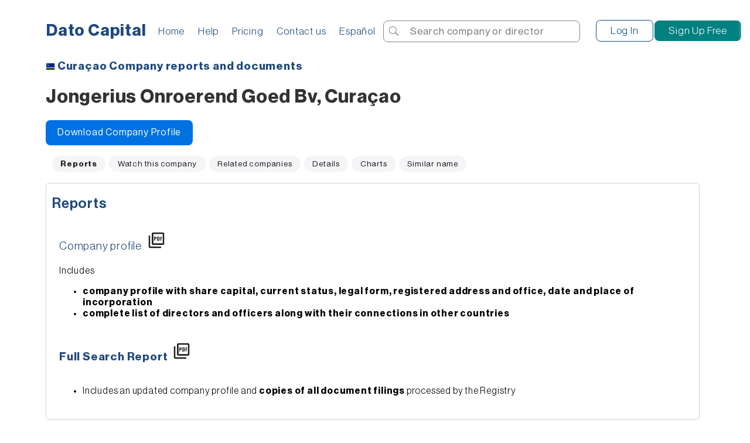

--- FILE ---
content_type: text/html;charset=UTF-8
request_url: https://en.datocapital.com/cw/companies/Jongerius-Onroerend-Goed-Bv.html
body_size: 13440
content:
<!DOCTYPE html><html lang="en" ><head><meta http-equiv="Content-Type" content="text/html; charset=utf-8"><META name="language" content="en"><meta name="theme-color" content="#1f497d"><link rel="preconnect" href="https://secure.datocapital.com" crossorigin>
<link rel="preload" href="https://secure.datocapital.com/css/NeueHaasDisplayRoman.woff2" as="font" type="font/woff2" crossorigin>
<link rel="preload" href="https://secure.datocapital.com/css/NeueHaasDisplayLight.woff2" as="font" type="font/woff2" crossorigin>
<link rel="preload" href="https://secure.datocapital.com/css/NeueHaasDisplayMediu.woff2" as="font" type="font/woff2" crossorigin>
<link rel="preload" href="https://secure.datocapital.com/css/NeueHaasDisplayBold.woff2" as="font" type="font/woff2" crossorigin>
<meta name="viewport" content="width=device-width, initial-scale=1"><link rel="search" href="/opensearch.en.datocapital.com.xml" type="application/opensearchdescription+xml" title="Dato Capital" ><script>window.onerror=function(b,a,c){a&&-1!=a.indexOf("datocapital")&&((new Image).src="/sval.jsp?t\x3d19\x26fsx\x3d"+(new Date).getTime()+"\x26f\x3d"+a+"\x26l\x3d"+c+"\x26yu\x3d23\x26m\x3d"+escape(b))};</script>
<link rel="icon" type="image/png" href="/favicon-48x48.png" sizes="48x48" />
<link rel="icon" type="image/svg+xml" href="/favicon.svg" />
<link rel="shortcut icon" href="/favicon.ico" />
<link rel="apple-touch-icon" sizes="180x180" href="/apple-touch-icon.png" />
<meta name="apple-mobile-web-app-title" content="Dato Capital" />
<link rel="manifest" href="/site.webmanifest" />
  	<title>Jongerius Onroerend Goed Bv, Curaçao</title>
    	
    	
    		<meta name="robots" content="noarchive">
    		
    	
    	
    <meta name="description" content="Reports, officers and directors of Jongerius Onroerend Goed BV, Curaçao">
 <script defer>
 (function () {
 const turl = '/tval.jsp?' + new URLSearchParams({ t: 100, lt: 'a', a: 'yUeX5iu-FYaGwdMHDzzErA', b: '_fn_G90lAAUwf9RR4uDG8djfCs_xKdeLX0ZcLqfOdQm3hg4' });
 function _fn_G90lAAUwf9RR4uDG8djfCs_xKdeLX0ZcLqfOdQm3hg4()
 {
	 fetch(turl, { priority: 'low' }).catch(()=>{});
 }
 if (document.readyState === 'loading') {
      document.addEventListener('DOMContentLoaded', _fn_G90lAAUwf9RR4uDG8djfCs_xKdeLX0ZcLqfOdQm3hg4, { once: true });
    } else {
      _fn_G90lAAUwf9RR4uDG8djfCs_xKdeLX0ZcLqfOdQm3hg4();
    }
 
 })();
 
 </script>
<script>

	
	
	function initialize()
	{

    	
    	var map = null;
 

    	
    	    
    	    
	}</script><script>var later=(function () {
    	
    	
    	
    		
    		
    	
    	

    	    
    	});</script>
    	
<link rel="canonical" href="https://en.datocapital.com/cw/companies/Jongerius-Onroerend-Goed-Bv.html">




<link type="text/html" rel="alternate" hreflang="x-default" href="https://en.datocapital.com/cw/companies/Jongerius-Onroerend-Goed-Bv.html" title="English">
<link type="text/html" rel="alternate" hreflang="en" href="https://en.datocapital.com/cw/companies/Jongerius-Onroerend-Goed-Bv.html" title="English">
<link type="text/html" rel="alternate" hreflang="es" href="https://www.datocapital.com/cw/empresas/Jongerius-Onroerend-Goed-Bv.html" title="Espa&ntilde;ol">
<script>

      function initializeG2()
      {
      	
      }




</script><style>@font-face{font-family:'Neue Haas Display';src:url('https://secure.datocapital.com/css/NeueHaasDisplayLight.woff2') format('woff2');font-weight:300;font-style:normal;font-display:swap}@font-face{font-family:'Neue Haas Display';src:url('https://secure.datocapital.com/css/NeueHaasDisplayRoman.woff2') format('woff2');font-weight:400;font-style:normal;font-display:swap}@font-face{font-family:'Neue Haas Display';src:url('https://secure.datocapital.com/css/NeueHaasDisplayMediu.woff2') format('woff2');font-weight:500;font-style:normal;font-display:swap}@font-face{font-family:'Neue Haas Display';src:url('https://secure.datocapital.com/css/NeueHaasDisplayBold.woff2') format('woff2');font-weight:700;font-style:normal;font-display:swap;size-adjust:102%}.visually-hidden{position:absolute !important;width:1px;height:1px;padding:0;margin:-1px;overflow:hidden;clip:rect(0 0 0 0);clip-path:inset(50%);white-space:nowrap;border:0}a{text-decoration:none}.ulink a{text-decoration:underline}.overlay-background{position:fixed;top:0;left:0;width:100%;height:100%;background-color:rgba(0,0,0,0.4);backdrop-filter:blur(5px);-webkit-backdrop-filter:blur(5px);z-index:90;opacity:0;pointer-events:none;transition:opacity .3s ease}.overlay-background.active{opacity:1;pointer-events:auto}@media(min-width:800px){.header{display:none}.input-container{position:relative}.dsksearch{background-image:url(https://secure.datocapital.com/images/search-icon.svg);background-repeat:no-repeat;background-size:24px;height:24px;width:24px;display:block}.dsksearchc{position:absolute;top:5px;left:0;border:0}.superhh{line-height:38px}.dsksearchc button{cursor:pointer;border:0;background:transparent;padding-inline:10px}.data_block h2{font-weight:500}#mxc{position:relative;max-width:1280px;margin:0 auto;padding:1rem;background:#fff;box-shadow:0 2px 6px rgba(0,0,0,0.06)}#mxcp{position:relative;max-width:1280px;margin:0 auto;padding:0;background:#fff;box-shadow:0 2px 6px rgba(0,0,0,0.06);padding:1rem}h1{color:#333}h2,p{color:#333}body{font-family:'Neue Haas Display',sans-serif;letter-spacing:.05em;font-weight:300;padding:0;margin:0;-webkit-font-smoothing:antialiased}#cookie-list td{white-space:nowrap;overflow:hidden;text-overflow:ellipsis;max-width:300px}.svgc{width:700px;height:500px}.langdv{background:#ffeb3b;text-align:center;padding:15px 0;margin:15px 0}.clistp li{display:inline-block;padding:10px 10px}#hmm{display:none}#notifications{background:red;margin-left:5px;font-weight:bold;padding:0 5px}.mlnk{display:inline-block;vertical-align:middle;margin:20px 20px}body a{color:#1f497d}#ifenc_s{width:30%;height:2em}.countryMainF{display:inline-block;padding:7px;white-space:nowrap}.countryMainF h2{padding:3px 5px;font-size:1.2em}.boxtext2{background:#fff;font-size:1.4em;padding:3px}.boxtext2 a{text-decoration:none}.boxtext2 a:hover{text-decoration:underline}#tpmm{position:relative;top:15px;padding:4px 0;vertical-align:top;color:#1f497d;display:block}#tpmm a{text-decoration:none;font-size:1.05rem;margin:0 10px}#tpmm a:hover{text-decoration:underline}#inf{margin-top:10px;text-align:center;font-size:.85rem}.gencen{text-align:center}.superhh2{text-align:center}.htextsub{text-align:center;font-weight:bold}.tpmmcen ul{list-style:none}#lrgcnt{text-align:center;padding:30px 0;width:75%;margin:0 auto}.thh{padding-top:20px}.lccimg{display:inline-block}.title1{font-size:1.5em;color:#666;padding:5px 0}.title2{font-size:1.6em;color:#1f497d}.titled{font-size:1.9em;color:#1b8ad8;padding:2px 0}.err{color:red;padding:5px 0}#prg{min-height:0}#lg_il2{text-align:center;margin-top:60px}#ttl{text-align:center;margin-top:40px;font-size:5em;font-weight:bold;color:#300;line-height:98px}#ttl a{text-decoration:none;color:#444}#ttls{text-align:center;margin-top:60px;font-size:4em;font-weight:bold;color:#300}#ttls a{text-decoration:none;color:#300;display:inline-block;max-width:7em}#ttlsub{font-size:.3em;color:#1f497d;letter-spacing:normal;font-weight:normal}.tblrow{color:#666;width:100%}.sclink{padding:8px;display:inline-block;margin:8px;font-weight:bold;font-size:.9em;text-decoration:none;color:#fff}.sclinkg{background:#da3a25}.sclinkt{background:#1391e6}.sclinkl{background:#1e87be}.sclinkf{background:#3b5998}.tblrow label{width:12em;display:block;text-align:left;padding:10px 10px;font-size:1.2em;margin:0 auto}.tblrow input{width:12em;margin-bottom:10px}input,textarea{border-radius:8px;-moz-border-radius:8px;-webkit-border-radius:8px;-khtml-border-radius:8px;padding:7px 4px;margin:4px;font-size:1.1em;letter-spacing:.05em;font-family:'Neue Haas Display'}textarea{border-style:inset;border-width:2px;border-color:#eee}input:focus{outline:0;border-color:#9ecaed;box-shadow:0 0 10px #9ecaed}textarea:focus{outline:0;border-color:#9ecaed;box-shadow:0 0 10px #9ecaed}select{font-size:1.2em}.cc_db{background:#1f497d;color:#fff;border:1px solid #1f497d}.cc_lb{background:#df6c07;color:#fff;border:1px solid #df6c07}.cc_ds{background:#955155;color:#fff;border:1px solid #955155}.map-canvas{margin:0;padding:0;overflow:hidden;position:relative;width:100%;text-align:center}.tblrow input[type="submit"]{width:12.3em;cursor:pointer}.btrow{width:14em;cursor:pointer}input[type="button"]{cursor:pointer}input[type="submit"]{cursor:pointer}.airv{margin:8px 0}.airh{margin:0 8px}.airvh{margin:8px}.airvhb{margin:12px;padding:4px}#lgnw{font-size:28px;color:#1f497d;font-weight:900;width:auto;padding:8px 8px 10px 8px;line-height:90%;background:#fff;-webkit-border-:8px;-moz-border-radius:12px;border-radius:12px;position:absolute;top:32px;left:71px;z-index:100}#lgnw a{text-decoration:none;color:#1f497d}#lgnwg{position:absolute;top:10px;left:71px;z-index:100}#lgnwg a{text-decoration:none}#gldv{height:70px;text-align:left;margin-left:228px;z-index:5;margin-top:25px}.clbb{clear:both}#logb{background:transparent;color:#0a4f8b;border-radius:8px;border:1px solid #0a4f8b}#logc{background:teal;color:#fff;border-radius:8px}#unm{color:#1b8ad8}.btlg{padding:0 24px;margin:0;font-size:17px;line-height:2.2rem;border-radius:8px;-moz-border-radius:8px;-webkit-border-radius:8px;-khtml-border-radius:8px;display:inline-block}.btlg a{color:#fff;text-decoration:none}#logb a{color:#0a4f8b}#logb a:hover{text-decoration:none}#logc a:hover{text-decoration:none}.airvs{margin:70px 4px 8px 4px}.tpmmcen{text-align:center;width:100%}.lgmar{max-width:760px;margin:0 auto}.mapss{display:block;width:100%;height:200px;margin:0;padding:0}#chart_div{width:1000px;height:370px}#charts_block{width:100%}.data_block{float:left;padding:0 20px 10px 10px;margin:0 20px 10px 0;border:1px solid #d1d5da;border-radius:6px;box-shadow:0 1px 3px rgba(0,0,0,.05)}.contentc{margin:2.5em 50px 0 62px}.contenth{margin:7em 50px 0 62px}.contentcp{margin:70px 50px 0 62px}.contentcpp{margin:40px 50px 0 62px}.exttp{margin:5rem 50px 0 62px}.mntrgreen{background-color:#0071e3;font-size:1.2em}.mntrblue{background-color:#007bff;border-color:#007bff}.mntrred{background-color:red;border-color:red}.mntr{font-size:1.1em;font-weight:400;color:#fff;padding:9px;cursor:pointer;border-radius:8px;padding:12px 20px;font-size:16px;transition:background .2s ease;display:inline-block;position:relative}.mntr a{color:#fff;text-decoration:none}.large_link{font-size:1.2em}.large_link_f{font-size:1.2em;font-weight:bold}.large_link_h a{text-decoration:none}.large_link_h a:hover{text-decoration:underline}.large_link_nh a{text-decoration:none}.bdcr{font-size:1.2em;font-weight:bold}.bdcr a{text-decoration:none}.bdcr a:hover{text-decoration:underline}.dcam{width:50%;display:inline}.ncam{width:50%;display:inline}.tbnd{width:100%}.tbb{border-collapse:collapse}.tbb td{border:1px solid #dadada}.tbb th{border:1px solid #dadada}.data_block caption{text-align:left;padding-bottom:8px}.data_block td{padding:10px}.data_block th{text-align:left;padding:10px}.nf{float:none}.data_block p{margin:0}.ib{display:inline-block}.ckp1{z-index:320;position:fixed;bottom:0;left:0;padding:0;margin:0;width:100%;background:#fafafa;text-align:center;border-top:1px solid #dadada;padding-top:5px;font-size:.8em}.ckp1 input{background:#fff}#toc li{display:inline-block;padding:9px 3px;font-size:1em}#search_form_mobile{display:none}#search_form_mobile_cen{display:none}#search_form_desktop{display:inline-block;margin:0;width:40%;white-space:nowrap}#search_form_desktop input{border:1px solid #86868b;height:2.2rem;font-size:17px;margin:0;padding:0 39px 0 45px}#search_form_desktop input[type="text"]{width:250px}#search_form_desktop_cen{display:inline-block;margin:0 0 0 -5em;width:50%;white-space:nowrap;font-size:1.5em}#search_form_desktop_cen input{border:1px solid #86868b;padding:10px}.qc{width:100%;min-width:250px}.tpmmd{display:inline-block;margin:5px 0}#wlgm{display:none}.wlgmar{width:228px;height:20px;z-index:0;display:inline-block}#wmn{display:inline-block;vertical-align:top;width:70%}#inf a{margin:0 5px}.ral{text-align:right}.wlgs{top:.7em}.wlgns{top:.7em}#wlg{position:absolute;right:0;top:34px;text-align:right;margin-right:15px}#hmh{display:none}.high{font-weight:normal;font-size:1.1em;padding:10px 0;color:#666;line-height:21px}#infomap{padding:10px;font-size:1.4em;border:3px solid #dadada;position:absolute;background:#fff;display:none;border-radius:3px;z-index:50;-moz-border-radius:3px;-webkit-border-radius:3px;-khtml-border-radius:3px;-moz-box-shadow:3px 3px 4px #444;-webkit-box-shadow:3px 3px 4px #444;box-shadow:3px 3px 4px #444;position:absolute}#infomap a{text-decoration:none}#infomap a:hover{text-decoration:underline}.subnf{margin:5px 30px;min-width:20%;max-width:80%;font-size:1.2em;text-align:left;display:inline-block;vertical-align:top}.subnfg{margin:30px;max-width:20%;display:inline-block;vertical-align:top}div#infomap:before{content:' ';position:absolute;width:0;height:0;left:50%;top:45px;border:10px solid;border-color:#fff transparent transparent #fff}.cen50{margin:0 auto;width:50%}.img_cont{text-align:center}.img_mobile{display:none}.img_large{width:50%}.dctype_2{background:#006;color:#fff}.dctype_0{background:#060;color:#fff}.dctype_3{background:#c00;color:#fff}.dctype_4{background:#066;color:#fff}.dctype_5{background:#3998fa;color:#fff}.chimg{max-width:100%}.page-index{margin:.8rem 0 .9rem;padding:0 .5rem;display:flex;gap:.5rem;overflow-x:auto;scroll-snap-type:x mandatory;scrollbar-width:none;-ms-overflow-style:none}.page-index::-webkit-scrollbar{display:none}.page-index li{list-style:none}.page-index a{flex:0 0 auto;white-space:nowrap;padding:.45rem .9rem;border-radius:20px;background:#f5f5f7;color:#1d1d1f;font-size:.85rem;font-weight:400;text-decoration:none;scroll-snap-align:center}.page-index a:hover{background:#e5e7eb}.page-index a:active{background:#d0d6de}.page-index a.active{background:#06c;color:#fff}.page-index::before,.page-index::after{content:"";position:absolute;pointer-events:none;top:0;bottom:0;width:20px;background:linear-gradient(to right,#fff 5%,rgba(255,255,255,0))}.page-index::before{left:0}.page-index::after{right:0;transform:scaleX(-1)}.fvx{background-color:#fafbfc}.tbbhm{display:none}}@media(max-width:799.99px){#mxc{padding:0 10px}#rdlnk{display:none}#cookie-list td{white-space:nowrap;overflow:hidden;text-overflow:ellipsis;max-width:200px}body{font-family:'Neue Haas Display',sans-serif;font-weight:300;letter-spacing:.05em;padding:0;margin:0}body a{color:#1f497d}#tpmm{color:#333;position:fixed;top:48px;z-index:2;width:100%;left:0;display:none;margin:0;padding:0;z-index:200;background:#f5f5f7}#tpmm a{color:#000;text-align:left;margin-left:12px}#inf{margin-top:10px;text-align:center}#inf a{display:inline-block;padding:7px 5px}#lrgcnt{text-align:center;padding:0;width:100%;margin:0 auto}.title1{font-size:1.5em;color:#666;padding:5px 0}.titled{font-size:1.4em;color:#1b8ad8;padding:0;margin:5px 5px}.err{color:red}#lg_il2{text-align:center;margin-top:55px}#ttl{text-align:center;margin-top:70px;font-size:2.8em;font-weight:500;color:#300}#ttl a{text-decoration:none;color:#444}#ttls{text-align:center;margin-top:55px;font-size:2.5em;font-weight:500;color:#444}#ttls a{text-decoration:none;color:#444;display:inline-block;max-width:7em}#ttlsub{font-size:.4em;color:#1f497d;letter-spacing:normal;font-weight:normal}.tblrow{color:#666;width:100%}.tblrow label{width:12em;display:block;text-align:left;padding:3px 10px;font-size:1.1em;margin:3px auto}.tblrow input{width:12em;margin:5px}input{border-radius:6px;-moz-border-radius:6px;-webkit-border-radius:6px;-khtml-border-radius:6px;border:1px solid #777;padding:3px 3px;font-size:1.2em}input:focus{outline:0;border-color:#9ecaed;box-shadow:0 0 10px #9ecaed}.cc_db{background:#1f497d;color:#fff;border:1px solid #1f497d}.cc_lb{background:#df6c07;color:#fff;border:1px solid #df6c07}.cc_ds{background:#955155;color:#fff;border:1px solid #955155}input[type="submit"]{width:12.3em;cursor:pointer}#hmh{position:fixed;top:0;left:0;width:100%;padding:0 0 5px 0;z-index:150;overflow:hidden}#hmm{position:fixed;top:11px;right:11px;z-index:160;color:#1f497d}#hmmch{position:fixed;top:-3px;right:45px;z-index:160;color:#1f497d}.trgh{z-index:120;cursor:pointer;margin:3px 3px}#hmms{float:right;cursor:pointer;margin-right:5px;width:40px}#hmmc{font-size:24px;color:#333;font-weight:bold;text-align:center;height:33px;padding-top:6px;overflow:hidden;background:#f1f1f1}#hmmc a{text-decoration:none;color:#1f497d}#fbar{position:fixed;top:0;width:100%;left:0;margin:0;padding:0;height:38px;background:#1f497d;z-index:0}.airv{margin:8px 4px}.clbb{clear:both}#gldv{height:20px;margin-top:75px}.airh{margin:0 8px}.airvs{margin:70px 4px 8px 4px}#mbuss{display:none;position:fixed;top:38px;width:100%;background:#fff;padding:10px 5px}.buss{padding-top:5px}.buss input[type="text"]{width:75%}.data_block{border:1px solid #d1d5da;border-radius:6px;box-shadow:0 1px 3px rgba(0,0,0,.25);margin-bottom:1rem;padding:5px}.contentc{margin:65px 0 0 0}.contentcp{margin:20px 0 0 0}.contentcpp{margin:20px 0 0 0}.contenth{margin:100px 0 0 0}.mntrgreen{background-color:#0071e3}.mntrblue{background-color:#007bff;border-color:#007bff}.mntrred{background-color:red;border-color:red}.mntr{font-size:1.1em;font-weight:400;color:#fff;padding:7px;border-radius:8px;padding:12px 20px;box-shadow:0 2px 6px rgb(0 0 0 / .14);transition:transform .15s ease,box-shadow .15s ease;display:inline-block;margin:4px 8px}.mntr a{color:#fff;text-decoration:none}.large_link{font-size:1.2em}.large_link_h a{text-decoration:none}.large_link_h a:hover{text-decoration:underline}.large_link_nh a{text-decoration:none}.bdcr{margin-left:8px}.bdcr a{text-decoration:none}.bdcr a:hover{text-decoration:underline}.ckp1{z-index:320;position:fixed;bottom:0;left:0;padding:0;margin:0;width:100%;background:#fff;text-align:center;border-top:1px solid #dadada;padding:5px 0;font-size:.8em}.ckp1 input{background:#fff;cursor:pointer;padding:3px}.ckp1 a{padding:3px}#toc{z-index:100}#toc li{padding:9px 0;font-size:1.1em;z-index:100;position:relative}#qb1{width:auto;min-width:22%}#qb2{width:auto}.qc{width:70%;margin:3px 3px;font-family:'Neue Haas Display',sans-serif}#search_form_desktop{display:none}#search_form_mobile{padding-top:0;z-index:130;font-size:.9em;white-space:nowrap}#search_form_mobile_cen{background:#fff;z-index:130;font-size:.7em;white-space:nowrap}#search_form_mobile_cen input{font-size:1.7em;padding:5px}.wlgs{top:83px}.wlgns{top:50px}#wlg{display:none}#logb{background:transparent;color:#0a4f8b;border-radius:8px;border:1px solid #0a4f8b}#logc{background:teal;color:#fff;border-radius:8px}.btlg{padding:0 24px;margin:0;font-size:17px;line-height:2.2rem;border-radius:2px;-moz-border-radius:2px;-webkit-border-radius:2px;-khtml-border-radius:2px;display:inline-block}.btlg a{color:#fff;text-decoration:none}#lgnw{display:none}#lgnwg{display:none}.tpmmd{z-index:200}.tpmmd a{display:block;padding:5px}.btrow{width:14em;cursor:pointer}select{font-size:1.1em;padding:2px 2px;margin:5px 0;max-width:90%}a.anchor{margin-top:-80px;padding-top:80px;z-index:0;pointer-events:none}.lastcol{display:none}.data_block table{display:block;overflow-x:auto}.data_block h2{font-weight:500;color:#0a4c9f;margin-bottom:.75rem}.data_block h2,table{margin:8px}.data_block p{margin:10px}p{margin:8px}form{margin:8px 8px 3px 8px}h1{margin:8px 8px;padding:8px 0;word-wrap:break-word;color:#444;text-transform:none;font-size:1.45em;font-weight:500}h2{margin:8px 8px;padding:8px 0;color:#333;font-size:1.3em;font-weight:500}p{color:#333}.airvh{margin:8px}.airvhb{margin:8px;border:1px solid #dadada;padding:8px}.data_block caption{text-align:left;padding-bottom:5px}.tbnd td{text-align:left;font-size:.9em;padding-bottom:5px}.tbb{border-collapse:collapse}.tbb td{border:1px solid #dadada}.tbb th{border:1px solid #dadada}.fvx{background-color:#fafbfc}.high{font-weight:normal;font-size:1.1em;padding:5px 0;color:#666}.data_block td{padding:5px}.data_block th{text-align:left;padding:5px}.thh{padding-top:15px}.lccimg{margin:8px}h3{margin:8px}h4{margin:8px}#ifenc_s{width:100%;height:2em}.map-canvas{height:200px;width:100%;margin:0;padding:0;overflow:hidden}#search_form_desktop_cen{display:none}.subnf{font-size:1.2em}#infomap{padding:10px;font-size:1.1em;border:3px solid #dadada;position:absolute;background:#fff;display:none;border-radius:3px;z-index:50;-moz-border-radius:3px;-webkit-border-radius:3px;-khtml-border-radius:3px;-moz-box-shadow:3px 3px 4px #444;-webkit-box-shadow:3px 3px 4px #444;box-shadow:3px 3px 4px #444;position:absolute}#infomap a{text-decoration:none}#infomap a:hover{text-decoration:underline}div#infomap:before{content:' ';position:absolute;width:0;height:0;left:50%;top:40px;border:10px solid;border-color:#fff transparent transparent #fff}.gencen{text-align:center}.subnfg{padding:8px}.sclink{padding:8px;display:inline-block;margin:8px;font-weight:bold;font-size:1.1em;text-decoration:none;color:#fff}.sclinkg{background:#da3a25}.sclinkt{background:#1391e6}.sclinkl{background:#1e87be}.sclinkf{background:#3b5998}.mlnk{text-align:center;margin:10px 8px}.mlnk img{max-width:100%}.countryMainF h2{padding:3px 5px}#unm{display:none}#chart_div{width:100%;height:200px}#notifications{background:red;margin-left:5px;font-weight:bold;padding:0 5px}.tpmmcen{text-align:center}.gsea{margin:8px}#updatesearch{width:auto}.half{font-size:1em}.img_large{display:none}.img_mobile{width:50%}.img_cont{text-align:center}.tpmmcen ul{list-style:none;text-align:left}.clistp li{padding:5px 5px}.langdv{background:#ffeb3b;text-align:center;padding:7px 0;margin:7px 0}.chimg{max-width:100%;height:70%}.page-index{margin:.8rem 0 .9rem;padding:0 .5rem;display:flex;gap:.5rem;overflow-x:auto;scroll-snap-type:x mandatory;scrollbar-width:none;-ms-overflow-style:none}.page-index::-webkit-scrollbar{display:none}.page-index li{list-style:none}.page-index a{flex:0 0 auto;white-space:nowrap;padding:.45rem .9rem;border-radius:20px;background:#f5f5f7;color:#1d1d1f;font-size:.85rem;font-weight:400;text-decoration:none;scroll-snap-align:center}.page-index a:hover{background:#e5e7eb}.page-index a:active{background:#d0d6de}.page-index a.active{background:#06c;color:#fff}.page-index-container{position:relative;overflow:hidden;-webkit-mask-image:linear-gradient(to right,black 72%,transparent);mask-image:linear-gradient(to right,black 72%,transparent)}.airvs_id{color:#6b7280}.search-bar{flex:1;display:flex;align-items:center;gap:.35rem;background:#fff;border:1px solid var(--search-border,#d0d7e2);border-radius:9999px;transition:border-color .15s,box-shadow .15s}.search-bar input{flex:1;font-size:.95rem;font-weight:400;padding:.4rem .9rem;background:transparent;border:0;color:#1d1d1f;transition:border-color .15s ease,box-shadow .15s ease;font-family:'Neue Haas Display',sans-serif;letter-spacing:.05em}.search-bar input::placeholder{color:#7d8792}.search-bar input:focus{outline:0;border-color:#007aff;box-shadow:0 0 0 2px rgba(0,122,255,.20);border-radius:9999px}.search-bar button{flex:0 0 36px;display:flex;align-items:center;justify-content:center;background:transparent;color:#898989;border:0;border-radius:9999px;cursor:pointer;transition:background .15s ease,transform .15s ease,box-shadow .15s ease}.search-bar button:hover{background:#06c}.search-bar button:active{transform:translateY(1px)}.tbbhd{display:none}.header{position:fixed;top:0;left:0;right:0;width:100%;z-index:1000;box-sizing:border-box;height:48px;padding:0 16px;padding-top:env(safe-area-inset-top);background:#f7f7f8;border-bottom:1px solid rgba(0,0,0,.06);display:flex;align-items:center;justify-content:space-between;backdrop-filter:saturate(180%) blur(12px);-webkit-backdrop-filter:saturate(180%) blur(12px);font:500 16px/1.2 Inter,"SF Pro Text",system-ui,-apple-system,Segoe UI,Roboto,Helvetica,Arial,sans-serif}.logo{font-weight:600;font-size:18px;letter-spacing:-0.01em;white-space:nowrap}.logo a{color:#000}.actions{display:flex;align-items:center;gap:22px;color:var(--fg)}.hit{width:44px;height:44px;display:grid;place-items:center;margin:-5.5px -13px;background:0;border:0;color:inherit;cursor:pointer;border-radius:10px}.icon{width:24px;height:24px;stroke:currentColor;stroke-width:1.5;stroke-linecap:round;stroke-linejoin:round;fill:none;transform:translateY(.5px)}.icon,.hamburger line{transition:opacity .18s ease,transform .24s ease}.hamburger line{transform-box:fill-box;transform-origin:50% 50%}.hit:active{transform:none}.hit:focus-visible{outline:2px solid rgba(10,132,255,.35);outline-offset:2px}.header.menu-open .search-btn .icon{opacity:0;transform:translateX(6px);pointer-events:none}.header.menu-open .menu-btn .l1{transform:translateY(5px) rotate(45deg)}.header.menu-open .menu-btn .l2{opacity:0}.header.menu-open .menu-btn .l3{transform:translateY(-5px) rotate(-45deg)}#hms2{position:absolute;top:0;left:0;right:0;height:0;overflow:hidden;background:white;transition:height .3s ease,opacity .3s ease;opacity:0;z-index:0}#hms2.open{height:50px;opacity:1;top:47px;background:#f7f7f8;z-index:1000;border-bottom:1px solid rgba(0,0,0,.06)}}@media(prefers-reduced-motion:reduce){.icon,.hamburger line{transition:none !important}}</style><!--[if lt IE 9]>
<link rel="stylesheet" type="text/css" media="all" href="/css/ieold.css"/>
<![endif]--><script>function _gs(e){var t=document.getElementById(e);return t.currentStyle?t.currentStyle.display:window.getComputedStyle?window.getComputedStyle(t,null).getPropertyValue("display"):void 0}function _tg(e){var l=document.getElementById(e);var s=_gs(e);var d="none"==s;l.style.display=d?"block":"none";return d;}function _hd(e){var e=document.getElementById(e);e&&(e.style.display="none")}</script>
</head>
  <body >
  <div id="mxc">
     
<div class="overlay-background"></div>

<header class="header" role="banner">	
	
	<div class="logo"><a href="https://en.datocapital.com/">Dato Capital</a></div>
	<nav class="actions" aria-label="Primary">
	<button  class="hit search-btn" aria-label="Search" title="Search"
	
	onclick="(b=>{const h=b.closest('.header')||document.querySelector('.header');const o=h.classList.toggle('menu-open');const l=o?'Close menu':'Open menu';b.setAttribute('aria-expanded',o);b.setAttribute('aria-label',l);b.title=l;document.getElementById('hms2').classList.toggle('open');})(document.getElementById('mbtn'))"
	>
        <svg class="icon" viewBox="0 0 24 24" aria-hidden="true">
          <circle cx="11" cy="11" r="6" />
          <path d="M20 20l-3.5-3.5" />
        </svg>
      </button>
 <!-- Menu -->
      <button class="hit menu-btn" id="mbtn" aria-label="Open menu" title="Menu"
	  onclick="(b=>{const h=b.closest('.header')||document.querySelector('.header');const o=h.classList.toggle('menu-open');const l=o?'Close menu':'Open menu';b.setAttribute('aria-expanded',o);b.setAttribute('aria-label',l);b.title=l;if(!o){if(document.getElementById('tpmm').style.display=='block'){_tg('tpmm');}else{document.getElementById('hms2').classList.toggle('open');}}else{_tg('tpmm');}})(this)"
	  
	  >
<svg class="icon hamburger" viewBox="0 0 24 24" aria-hidden="true">
        <line class="l1" x1="4" y1="7"  x2="20" y2="7"/>
        <line class="l2" x1="4" y1="12" x2="20" y2="12"/>
        <line class="l3" x1="4" y1="17" x2="20" y2="17"/>
      </svg>
      </button>
    </nav>	  
	
	</header>

<div id="hms2">
	
	
<form class="search-bar"
      id="search_form_mobile"
      action="https://en.datocapital.com/_search"
      role="search"                           
      autocomplete="off">

  <label class="visually-hidden" for="q1">
    Search company or director
  </label>
  

  <input  type="search"
          id="q1"
          name="q"
          placeholder="Search company or director" aria-label="Search company or director" value=""
          autocorrect="off"
          autocapitalize="off" />
<button class="submit-btn" type="submit" aria-label="Run search">
      <svg class="search-icon" viewBox="0 0 24 24" aria-hidden="true">
      <circle cx="11" cy="11" r="7" fill="none" stroke="currentColor" stroke-width="1.5"/>
      <line x1="16.3" y1="16.3" x2="21" y2="21" stroke="currentColor" stroke-width="1.5"/>
    </svg>
    </button>
  

</form>



</div>

	

<div id="tpmm" class="lgmar">

<div class="tpmmd">
	

<a href="https://en.datocapital.com/">Home</a>


<div id="wlgm">
	
	<a rel="nofollow" href="https://en.datocapital.com/isn/Login?u=%2Fcw%2Fcompanies%2FJongerius-Onroerend-Goed-Bv.html">Log In</a>
	<a rel="nofollow" href="https://en.datocapital.com/isn/Login?new=1&u=%2Fcw%2Fcompanies%2FJongerius-Onroerend-Goed-Bv.html">Sign Up Free</a>
	
</div>

<a href="https://en.datocapital.com/help.html">Help</a>
<a href="https://en.datocapital.com/pricing.html">Pricing</a>
<a href="https://en.datocapital.com/contact-us.html">Contact us</a>
	

<a rel="alternate" hreflang="es" lang="es" href="https://www.datocapital.com/cw/empresas/Jongerius-Onroerend-Goed-Bv.html" title="Jongerius Onroerend Goed BV, Curasao en Español">Espa&ntilde;ol</a>




</div>


		<form id="search_form_desktop" action="https://en.datocapital.com/_search" name="search_form_desktop">
		<div class="input-container">
		<input type="text" name="q" autocorrect="off" autocapitalize="off" id="q2" class="qc" placeholder="Search company or director" value="">
    <!--input type="submit" name="bt2" id="qb2" class="qb" value="Search"-->
	<span aria-hidden="true"><span><span class="visually-hidden">Search</span></span></span>
	<div class="dsksearchc"><button type="submit" name="bt2" id="qb2" ><span class="dsksearch"><span class="visually-hidden">Search</span></span></button></div>
	</div>
    </form>





</div><!--FD801-->


<div id="wlg" class="wlgs">
	
	<div id="logb" class="btlg"><a rel="nofollow" href="https://en.datocapital.com/isn/Login?u=%2Fcw%2Fcompanies%2FJongerius-Onroerend-Goed-Bv.html">Log In</a></div>
	<div id="logc" class="btlg"><a rel="nofollow" href="https://en.datocapital.com/isn/Login?new=1&u=%2Fcw%2Fcompanies%2FJongerius-Onroerend-Goed-Bv.html">Sign Up Free</a></div>
	
</div>





	
  <div class="contentc vcard" itemscope itemtype="http://schema.org/LocalBusiness" >
  <meta itemprop='image' content='https://secure.datocapital.com/images/logo_dato_capital_80x80.png'>
  
  
 
 
 <div class="bdcr" itemscope itemtype="http://www.schema.org/SiteNavigationElement">
  <img src="https://secure.datocapital.com/images/c2/cw.svg" width="16" height="11" alt="Dato Capital Curaçao"> <a itemprop="url" href="https://en.datocapital.com/cw/"><span itemprop="name">Curaçao</span> Company reports and documents</a>
  </div><!--bdcr-->
  
  



	

 
	<h1 itemprop="name" >Jongerius Onroerend Goed Bv, Curaçao</h1>
	<div id="lgdvi"></div>
	
	<div >
	<div class="mntr mntrgreen"><a rel="nofollow" href="https://en.datocapital.com/buy_Jongerius-Onroerend-Goed-Bv_9CW.html">Download Company Profile</a></div>
	<!--div class="mntr mntrblue"><a rel="nofollow" href="https://en.datocapital.com/isn/Menu?show=subscriptions&tso=100&tsi=yUeX5iu-FYaGwdMHDzzErA">Watch this company</a></div-->
	<div class="page-index-container">
	<ul id="toc" class="page-index">
	
		<li><a href="#reports" aria-current="true" ><strong>Reports</strong></a>
		
    
		
		<li><a rel="nofollow" href="https://en.datocapital.com/isn/Menu?show=subscriptions&tso=100&tsi=yUeX5iu-FYaGwdMHDzzErA">Watch this company</a>
		
		<li><a href="#related">Related companies</a>
			
			<li><a href="#details">Details</a>
			<li><a href="#charts">Charts</a>
			
				
					
					
					
				
					
				<li><a href="#similar">Similar name</a>
				
	</ul>
	</div>
</div>
	
  
  

        	
       
        <div id="tdp3a" class="data_block">
        	<h2><a id="reports" class="anchor">Reports</a></h2>
        	<table>
                
        
           	
           	
           	
           	
           	

            
            
            
                
                <tr>
                		
                	
                	<td class="large_link"><a rel="nofollow" href="https://en.datocapital.com/buy_Jongerius-Onroerend-Goed-Bv_9CW.html" >Company profile</a>&nbsp;&nbsp;<a rel="nofollow" href="https://en.datocapital.com/buy_Jongerius-Onroerend-Goed-Bv_9CW.html"><img src="https://secure.datocapital.com/images/pdf-icon.svg" width="32" height="32" alt="Jongerius Onroerend Goed BV Company profile PDF" >
                	
                	</a></td>
                	           
                	
                	
							
                	
                	
              
            
            </tr>
            
            <tr><td class="infinc">Includes<ul><li><strong>company profile with share capital, current status, legal form, registered address and office, date and place of incorporation</strong>
<li><strong>complete list of directors and officers along with their connections in other countries</strong></li></ul></td></tr>
            
            
            
                
                <tr>
                		
                	
                	<td class="large_link_f"><a rel="nofollow" href="https://en.datocapital.com/buy_Jongerius-Onroerend-Goed-Bv_14CW.html" >Full Search Report</a>&nbsp;&nbsp;<a rel="nofollow" href="https://en.datocapital.com/buy_Jongerius-Onroerend-Goed-Bv_14CW.html"><img src="https://secure.datocapital.com/images/pdf-icon.svg" width="32" height="32" alt="Jongerius Onroerend Goed BV Full Search Report PDF" >
                	
                	</a></td>
                	           
                	
                	
							
                	
                	
              
            
            </tr>
            
            <tr><td class="infinc"><ul><li>Includes an updated company profile and <b>copies of all document filings</b> processed by the Registry</ul></td></tr>
            
            
            
                
                
                
                        

       </table>       
                
        
         </div><!--tdp3a-->   
           
           
           
           	

            
        
      
        	
       
        		

        		

        		
        	

         
      
      
        
				
				
				<div id="related_block" class="data_block"><h2><a id="related" class="anchor">Related companies by name</a></h2>
			
					
					
					
					
					<div class="flink airv"><img src="https://secure.datocapital.com/images/c2/nl.svg" width="16" height="11" alt="Netherlands">&nbsp;&nbsp;<a href="https://www.datocapital.nl/companies/Jongerius-Onroerend-Goed-Bv.html"><strong><span>Jongerius Onroerend Goed BV, Netherlands</span></strong></a></div>
					
					
				</div>	
           		
           		


    		<div itemprop="address" itemscope itemtype="http://schema.org/PostalAddress" class="data_block">		
    		<meta itemprop="addressCountry" content='CW'>
    
    			<h2 class="nopd"><a id="details" class="anchor">Details</a></h2>
    			<table class="tbdatac">
  
		
    
        
        
        <tr id="company_type" >
            <th>Company type</th>
            
            <td class="ulink">Besloten Vennootschap Naar Nederlands Recht</td>
            </tr>
        
        
        
        
       
        
         
        
        <tr id="uec"><th><a href="https://en.datocapital.com/universal-entity-code.html">Universal Entity Code</a></th><td>9248-0585-7078-0035</td></tr>
        
        <tr id="last_updated">
        	<th>Record last updated</th>
        	<td>Wednesday, May 24, 2017 10:19:50 PM UTC</td>
        </tr>
        
    
        
        
        <tr id="address" >
            <th>Official Address</th>
            
           	 <td><b itemprop="streetAddress" class="street-address adr">Willemstad</b>
           	 

            	
            	</td>
        </tr>  


<tr id="region">
<th>Region</th>
<td><span itemprop="addressRegion">Willemstad</span></td>
</tr>

	
		
        
        
        
        
        <!--t4230-->
      
    
        
        
        
        
        
        

        
        
      </table>
    
        
     
  

           
      </div>
      
        		
        		<div id="charts_block" class="data_block">
        		
        		<h2><a id="charts" class="anchor">Charts</a></h2>
        		
        		<div id="visits_chart">
        		<h3>Visits</h3>
        			<div class="svgc"><svg viewBox='0 0 700 500' preserveAspectRatio='xMidYMid meet' xmlns='http://www.w3.org/2000/svg'><text x='350' y='20' font-size='16' text-anchor='middle' font-family='arial, sans-serif' fill='#666666'>Jongerius Onroerend Goed B.V. (Curaçao)</text><text x='350' y='40' font-size='16' text-anchor='middle' font-family='arial, sans-serif' fill='#666666'>Page visits ©2026 https://en.datocapital.com</text><line x1='50' y1='450' x2='650' y2='450' stroke='black' stroke-width='2'/><line x1='50' y1='50' x2='50' y2='450' stroke='black' stroke-width='2'/><text x='50' y='480'  transform='rotate(-45, 50, 470)' font-size='12' text-anchor='middle' font-family='arial, sans-serif' fill='#666666'>2018-6</text><text x='63' y='480'  transform='rotate(-45, 63, 470)' font-size='12' text-anchor='middle' font-family='arial, sans-serif' fill='#666666'>2018-9</text><text x='76' y='480'  transform='rotate(-45, 76, 470)' font-size='12' text-anchor='middle' font-family='arial, sans-serif' fill='#666666'>2018-11</text><text x='89' y='480'  transform='rotate(-45, 89, 470)' font-size='12' text-anchor='middle' font-family='arial, sans-serif' fill='#666666'>2019-2</text><text x='102' y='480'  transform='rotate(-45, 102, 470)' font-size='12' text-anchor='middle' font-family='arial, sans-serif' fill='#666666'>2019-5</text><text x='115' y='480'  transform='rotate(-45, 115, 470)' font-size='12' text-anchor='middle' font-family='arial, sans-serif' fill='#666666'>2019-6</text><text x='128' y='480'  transform='rotate(-45, 128, 470)' font-size='12' text-anchor='middle' font-family='arial, sans-serif' fill='#666666'>2019-7</text><text x='141' y='480'  transform='rotate(-45, 141, 470)' font-size='12' text-anchor='middle' font-family='arial, sans-serif' fill='#666666'>2019-9</text><text x='154' y='480'  transform='rotate(-45, 154, 470)' font-size='12' text-anchor='middle' font-family='arial, sans-serif' fill='#666666'>2019-12</text><text x='167' y='480'  transform='rotate(-45, 167, 470)' font-size='12' text-anchor='middle' font-family='arial, sans-serif' fill='#666666'>2020-1</text><text x='180' y='480'  transform='rotate(-45, 180, 470)' font-size='12' text-anchor='middle' font-family='arial, sans-serif' fill='#666666'>2021-4</text><text x='193' y='480'  transform='rotate(-45, 193, 470)' font-size='12' text-anchor='middle' font-family='arial, sans-serif' fill='#666666'>2021-7</text><text x='206' y='480'  transform='rotate(-45, 206, 470)' font-size='12' text-anchor='middle' font-family='arial, sans-serif' fill='#666666'>2021-10</text><text x='219' y='480'  transform='rotate(-45, 219, 470)' font-size='12' text-anchor='middle' font-family='arial, sans-serif' fill='#666666'>2021-11</text><text x='232' y='480'  transform='rotate(-45, 232, 470)' font-size='12' text-anchor='middle' font-family='arial, sans-serif' fill='#666666'>2022-4</text><text x='245' y='480'  transform='rotate(-45, 245, 470)' font-size='12' text-anchor='middle' font-family='arial, sans-serif' fill='#666666'>2022-9</text><text x='258' y='480'  transform='rotate(-45, 258, 470)' font-size='12' text-anchor='middle' font-family='arial, sans-serif' fill='#666666'>2022-11</text><text x='271' y='480'  transform='rotate(-45, 271, 470)' font-size='12' text-anchor='middle' font-family='arial, sans-serif' fill='#666666'>2022-12</text><text x='284' y='480'  transform='rotate(-45, 284, 470)' font-size='12' text-anchor='middle' font-family='arial, sans-serif' fill='#666666'>2023-2</text><text x='297' y='480'  transform='rotate(-45, 297, 470)' font-size='12' text-anchor='middle' font-family='arial, sans-serif' fill='#666666'>2023-3</text><text x='310' y='480'  transform='rotate(-45, 310, 470)' font-size='12' text-anchor='middle' font-family='arial, sans-serif' fill='#666666'>2023-4</text><text x='336' y='480'  transform='rotate(-45, 336, 470)' font-size='12' text-anchor='middle' font-family='arial, sans-serif' fill='#666666'>2023-6</text><text x='362' y='480'  transform='rotate(-45, 362, 470)' font-size='12' text-anchor='middle' font-family='arial, sans-serif' fill='#666666'>2023-10</text><text x='388' y='480'  transform='rotate(-45, 388, 470)' font-size='12' text-anchor='middle' font-family='arial, sans-serif' fill='#666666'>2023-12</text><text x='414' y='480'  transform='rotate(-45, 414, 470)' font-size='12' text-anchor='middle' font-family='arial, sans-serif' fill='#666666'>2024-4</text><text x='440' y='480'  transform='rotate(-45, 440, 470)' font-size='12' text-anchor='middle' font-family='arial, sans-serif' fill='#666666'>2024-6</text><text x='466' y='480'  transform='rotate(-45, 466, 470)' font-size='12' text-anchor='middle' font-family='arial, sans-serif' fill='#666666'>2024-8</text><text x='492' y='480'  transform='rotate(-45, 492, 470)' font-size='12' text-anchor='middle' font-family='arial, sans-serif' fill='#666666'>2024-10</text><text x='518' y='480'  transform='rotate(-45, 518, 470)' font-size='12' text-anchor='middle' font-family='arial, sans-serif' fill='#666666'>2024-12</text><text x='544' y='480'  transform='rotate(-45, 544, 470)' font-size='12' text-anchor='middle' font-family='arial, sans-serif' fill='#666666'>2025-5</text><text x='570' y='480'  transform='rotate(-45, 570, 470)' font-size='12' text-anchor='middle' font-family='arial, sans-serif' fill='#666666'>2025-7</text><text x='596' y='480'  transform='rotate(-45, 596, 470)' font-size='12' text-anchor='middle' font-family='arial, sans-serif' fill='#666666'>2025-11</text><text x='622' y='480'  transform='rotate(-45, 622, 470)' font-size='12' text-anchor='middle' font-family='arial, sans-serif' fill='#666666'>2026-1</text><text x='40' y='450' font-size='12' text-anchor='end' font-family='arial, sans-serif' fill='#666666'>0</text><text x='40' y='400' font-size='12' text-anchor='end' font-family='arial, sans-serif' fill='#666666'>1</text><text x='40' y='350' font-size='12' text-anchor='end' font-family='arial, sans-serif' fill='#666666'>2</text><text x='40' y='300' font-size='12' text-anchor='end' font-family='arial, sans-serif' fill='#666666'>3</text><text x='40' y='250' font-size='12' text-anchor='end' font-family='arial, sans-serif' fill='#666666'>4</text><text x='40' y='200' font-size='12' text-anchor='end' font-family='arial, sans-serif' fill='#666666'>5</text><text x='40' y='150' font-size='12' text-anchor='end' font-family='arial, sans-serif' fill='#666666'>6</text><text x='40' y='100' font-size='12' text-anchor='end' font-family='arial, sans-serif' fill='#666666'>7</text><text x='40' y='50' font-size='12' text-anchor='end' font-family='arial, sans-serif' fill='#666666'>8</text><polyline points='50,400 63,400 76,400 89,400 102,400 115,400 128,350 141,350 154,300 167,150 180,400 193,350 206,350 219,400 232,350 245,400 258,50 271,300 284,350 297,200 310,300 323,400 336,400 349,300 362,400 375,400 388,400 401,400 414,350 427,300 440,300 453,350 466,400 479,350 492,400 505,300 518,350 531,350 544,400 557,300 570,400 583,300 596,250 609,400 622,400' fill='none' stroke='blue' stroke-width='2' stroke-linecap='round' stroke-linejoin='round'/></svg></div>
        		</div>
        		
        		
        		
        		<div id="searches_chart">
        		<h3>Searches</h3>
        			<div class="svgc"><svg viewBox='0 0 700 500' preserveAspectRatio='xMidYMid meet' xmlns='http://www.w3.org/2000/svg'><text x='350' y='20' font-size='16' text-anchor='middle' font-family='arial, sans-serif' fill='#666666'>Jongerius Onroerend Goed B.V. (Curaçao)</text><text x='350' y='40' font-size='16' text-anchor='middle' font-family='arial, sans-serif' fill='#666666'>Searches ©2026 https://en.datocapital.com</text><line x1='50' y1='450' x2='650' y2='450' stroke='black' stroke-width='2'/><line x1='50' y1='50' x2='50' y2='450' stroke='black' stroke-width='2'/><text x='50' y='480'  transform='rotate(-45, 50, 470)' font-size='12' text-anchor='middle' font-family='arial, sans-serif' fill='#666666'>2020-11</text><text x='40' y='450' font-size='12' text-anchor='end' font-family='arial, sans-serif' fill='#666666'>0</text><text x='40' y='50' font-size='12' text-anchor='end' font-family='arial, sans-serif' fill='#666666'>1</text><polyline points='50,50' fill='none' stroke='blue' stroke-width='2' stroke-linecap='round' stroke-linejoin='round'/></svg></div>
        		</div>
        		
        		
        		
        		</div>
        		      
            

            
                        
             		      
           
           

           
           	
           	
           	
         
<!--ACTOS-->

           



      


    
    
      <div id="monitor" class="tbs tbsnob">
      
      	</div><!--xxx-->
  
  

	
	                      




	

<div id="evps" class="tpsc data_block">

<h2><a id="similar" class="anchor">Companies with similar name</a></h2>
<ul>

	<li><div class="airvh flink"><img src="https://secure.datocapital.com/images/c2/nl.svg" width="16" height="11" alt="Netherlands">&nbsp;&nbsp;<a href="https://www.datocapital.nl/companies/Jongerius-Onroerend-Goed-Bv.html"><span>Jongerius Onroerend Goed BV</span></a></div>
	
	<li><div class="airvh flink"><img src="https://secure.datocapital.com/images/c2/nl.svg" width="16" height="11" alt="Netherlands">&nbsp;&nbsp;<a href="https://www.datocapital.nl/companies/Jan-Jongerius-Onroerend-Goed-Bv.html"><span>Jan Jongerius Onroerend Goed BV</span></a></div>
	
	<li><div class="airvh flink"><img src="https://secure.datocapital.com/images/c2/nl.svg" width="16" height="11" alt="Netherlands">&nbsp;&nbsp;<a href="https://www.datocapital.nl/companies/Goed-Onroerend-Goed-Bv.html"><span>Goed Onroerend Goed BV</span></a></div>
	
	<li><div class="airvh flink"><img src="https://secure.datocapital.com/images/c2/gb.svg" width="16" height="11" alt="United Kingdom">&nbsp;&nbsp;<a href="https://www.datocapital.uk/companies/Jongerius-Ltd.html"><span>Jongerius Limited</span></a></div>
	
	<li><div class="airvh flink"><img src="https://secure.datocapital.com/images/c2/nl.svg" width="16" height="11" alt="Netherlands">&nbsp;&nbsp;<a href="https://www.datocapital.nl/companies/Jongerius-Bv.html"><span>Jongerius BV</span></a></div>
	
	<li><div class="airvh flink"><img src="https://secure.datocapital.com/images/c2/nl.svg" width="16" height="11" alt="Netherlands">&nbsp;&nbsp;<a href="https://www.datocapital.nl/companies/Goed-Geregeld-Onroerend-Goed-Bv.html"><span>Goed Geregeld Onroerend Goed BV</span></a></div>
	
	<li><div class="airvh flink"><img src="https://secure.datocapital.com/images/c2/cw.svg" width="16" height="11" alt="Curaçao">&nbsp;&nbsp;<a href="https://en.datocapital.com/cw/companies/Boschta-Onroerend-Goed-Bv.html"><span>Boschta Onroerend Goed BV</span></a></div>
	
	<li><div class="airvh flink"><img src="https://secure.datocapital.com/images/c2/cw.svg" width="16" height="11" alt="Curaçao">&nbsp;&nbsp;<a href="https://en.datocapital.com/cw/companies/Braveen-Onroerend-Goed-Bv.html"><span>Braveen Onroerend Goed BV</span></a></div>
	
	<li><div class="airvh flink"><img src="https://secure.datocapital.com/images/c2/cw.svg" width="16" height="11" alt="Curaçao">&nbsp;&nbsp;<a href="https://en.datocapital.com/cw/companies/Sali%C3%B1a-Onroerend-Goed-Nv.html"><span>Saliña Onroerend Goed NV</span></a></div>
	
</ul>

</div>

  



  	
  	

  
 



  
  
<div class="clbb">
  

  </div>
  


<div class="airvh">
<a href="#lgnw">Back to Top</a>
</div>  


  
</div>
<div id="lgnw">
<a href="https://en.datocapital.com/">Dato Capital</a>
</div><!--hello there!-->
<!--ft-->
<script>
var gc2=0;
if("undefined" !== typeof IntersectionObserver)
{
const io = new IntersectionObserver((entries) =>
            entries.forEach((entry) => {
                if (entry.isIntersecting) {
                    const image = entry.target;
                    image.src = image.dataset.src;
                    io.unobserve(image);
                    	

                }
            })
        );

        document.querySelectorAll(".lzi").forEach((element) => io.observe(element));
}
else
	{
		
		var imgs=document.querySelectorAll(".lzi")
		
		for (var w = 0; w < imgs.length; w++) {
		var img=imgs[w];
								if(img!=null)img.src=img.dataset.src;
							}
                    									
								
	}
	
</script>


<div class="blo13 pnor"> </div> <div id="inf"> <div class="airv"><a href="https://en.datocapital.com/cw/companies/recent-cura%C3%A7ao.html">Latest companies from Curaçao</a></div> <div class="airv"><a href="https://en.datocapital.com/cw/executives/recent-cura%C3%A7ao.html">Recent directors from Curaçao</a></div> <a href="https://en.datocapital.com/about-us.html">About Us</a> <a href="https://en.datocapital.com/privacy-policy.html">Privacy Policy and GDPR</a><a href="https://en.datocapital.com/cookie-information.html">General Cookie Policy</a><a href="https://en.datocapital.com/terms-of-service.html">Terms of Service</a> <a href="https://en.datocapital.com/contact-us.html">Contact us</a> <div class="airvh"> <h3>Search companies and directors from</h3> <span><a href='https://en.datocapital.com'>Worldwide</a></span> <span><a href='https://www.datocapital.uk'>UK</a></span> <span><a href='https://www.datocapital.com.gi'>Gibraltar</a></span> <span><a href='https://www.datocapital.lu'>Luxembourg</a></span> <span><a href='https://en.datocapital.es'>Spain</a></span> <span><a href='https://www.datocapital.nl'>Netherlands</a></span> <span><a href='https://en.datocapital.com/cw/'>Curaçao</a></span> <span><a href='https://en.datocapital.com.pa'>Panama</a></span> <span><a href='https://www.datocapital.mt'>Malta</a></span> <span><a href='https://www.datocapital.ky'>Cayman Islands</a></span> <span><a href='https://www.datocapital.vg'>British Virgin Islands</a></span> <span><a href='https://en.datocapital.com.ve'>Venezuela</a></span><span><a href='https://www.datocapital.bm'>Bermuda</a></span><span><a href='https://en.datocapital.mx'>Mexico</a></span><span><a href='https://en.datocapital.co.cr'>Costa Rica</a></span> </div> <div class="airvh"> <a target="_blank" rel="noopener" href="https://www.aiip.org"><img loading="lazy" src="https://secure.datocapital.com/images/AIIPLogoCW239.jpg" width="239" height="109" alt="Member of the Association of Independent Information Professionals"></a> <a href="https://en.datocapital.com/about-us.html"><img loading="lazy" height="100" width="100" src="https://secure.datocapital.com/images/consumo.png" alt="A member company of the Spanish Consumption Arbitration System, with code 413"></a> </div> <div class="tpmmcen"> <a href="https://x.com/datocapital" target="_blank" rel="noopener noreferrer" class="x-link">Dato Capital Profile at X</a> </div> <div class="airv tpmmcen large_link "><strong>Trusted business information since 2007</strong></div> <div class="airv tpmmcen" id="airvs_id">&copy;2007-2026 DATO CAPITAL Curaçao (Willemstad), DATO CAPITAL LTD </div> </div><script>if(typeof later != 'undefined'){later();}</script></div></body></html> <!--tft2-->

--- FILE ---
content_type: image/svg+xml
request_url: https://secure.datocapital.com/images/search-icon.svg
body_size: 586
content:
<svg enable-background="new 0 0 25 25" viewBox="0 0 25 25" xmlns="http://www.w3.org/2000/svg" fill="rgb(134,134,139)" style=""><path d="m0 0h25v25h-25z" fill="none"/><path d="m20.7443 19.542-4.5767-4.4741c-.0197-.0192-.0453-.0261-.0663-.043.8847-1.1525 1.4169-2.5898 1.4169-4.1523 0-3.7686-3.0625-6.834-6.8267-6.834s-6.8267 3.0654-6.8267 6.834 3.0625 6.8345 6.8267 6.8345c1.6033 0 3.0762-.5599 4.2425-1.4897.0176.0209.0251.0468.0451.0663l4.5767 4.4741c.1655.1616.3799.2422.5942.2422.2207 0 .4414-.0854.6079-.2559.3282-.3359.3218-.874-.0136-1.2021zm-15.7798-8.6694c0-3.1616 2.5693-5.7344 5.7271-5.7344s5.727 2.5728 5.727 5.7344c0 3.1621-2.5693 5.7349-5.727 5.7349s-5.7271-2.5728-5.7271-5.7349z"/></svg>